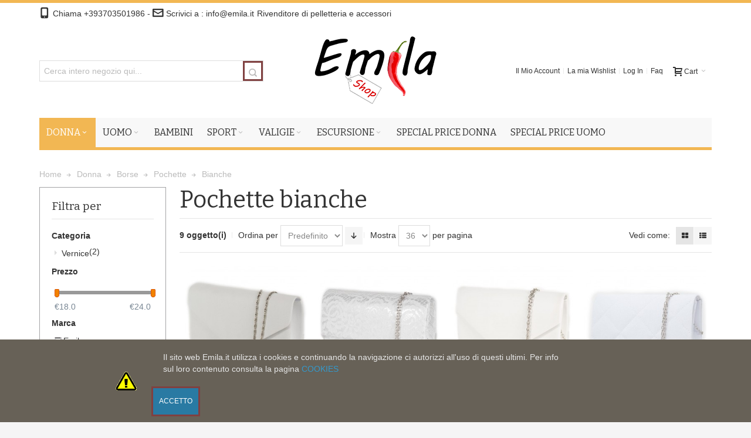

--- FILE ---
content_type: text/html; charset=UTF-8
request_url: https://www.emila.it/donna/borse/pochette/bianche.html
body_size: 18707
content:
<!DOCTYPE html>

<!--[if lt IE 7 ]> <html lang="it" id="top" class="no-js ie6"> <![endif]-->
<!--[if IE 7 ]>    <html lang="it" id="top" class="no-js ie7"> <![endif]-->
<!--[if IE 8 ]>    <html lang="it" id="top" class="no-js ie8"> <![endif]-->
<!--[if IE 9 ]>    <html lang="it" id="top" class="no-js ie9"> <![endif]-->
<!--[if (gt IE 9)|!(IE)]><!--> <html lang="it" id="top" class="no-js"> <!--<![endif]-->

<head>
<meta http-equiv="Content-Type" content="text/html; charset=utf-8" />
<title>Pochette bianche eleganti | Emila.it</title>
	<meta name="viewport" content="width=device-width, initial-scale=1" />
	<meta name="description" content="Pochette bianche eleganti cerimonia le trovi sul nostro shop online - Emila.it" />
<meta name="keywords" content="emila.it,emila,borse,made in italy,borse di marca,borse in pelle,vera pelle,cuoio,borse tendenza,borse a spalla,borse a mano, zaini e zainetti,cinture,portafogli" />
<meta name="robots" content="INDEX,FOLLOW" />
<link rel="icon" href="https://www.emila.it/media/favicon/default/logo-emila.jpg" type="image/x-icon" />
<link rel="shortcut icon" href="https://www.emila.it/media/favicon/default/logo-emila.jpg" type="image/x-icon" />

<link rel="canonical" href="https://www.emila.it/donna/borse/pochette/bianche.html" itemprop="url">

<!-- Google tag (gtag.js) -->
<script async src="https://www.googletagmanager.com/gtag/js?id=G-6FBV96K2KM"></script>
<script>
  window.dataLayer = window.dataLayer || [];
  function gtag(){dataLayer.push(arguments);}
  gtag('js', new Date());

  gtag('config', 'G-6FBV96K2KM');
</script>

<!-- Hotjar Tracking Code for https://www.emila.it/ -->

<!--[if lt IE 7]>
<script type="text/javascript">
//<![CDATA[
    var BLANK_URL = 'https://www.emila.it/js/blank.html';
    var BLANK_IMG = 'https://www.emila.it/js/spacer.gif';
//]]>
</script>
<![endif]-->

<link rel="stylesheet" type="text/css" href="https://www.emila.it/media/css_secure/d2a85ca47e4d54c9dff01b8c9c15ecb4.css" media="all" />
<link rel="stylesheet" type="text/css" href="https://www.emila.it/media/css_secure/f73d00d7e140569bcefe90fa5704da12.css" media="print" />
<script type="text/javascript" src="https://www.emila.it/media/js/2d6e6b2aba615760762dc749e1e10a2b.js"></script>
<link rel="canonical" href="https://www.emila.it/donna/borse/pochette/bianche.html" />
<!--[if IE]>
<link rel="stylesheet" type="text/css" href="https://www.emila.it/media/css_secure/d2e286a6d1e415b3c9e2fede6e1ee463.css" media="all" />
<![endif]-->
<!--[if lt IE 7]>
<script type="text/javascript" src="https://www.emila.it/media/js/21d9348b54a43d18478dce6af21efc42.js"></script>
<![endif]-->
<!--[if lte IE 7]>
<link rel="stylesheet" type="text/css" href="https://www.emila.it/media/css_secure/bcecb931bc97bec51c383f1c571a483e.css" media="all" />
<![endif]-->
<!--[if lte IE 8]>
<link rel="stylesheet" type="text/css" href="https://www.emila.it/media/css_secure/948e0d10e0b92c42525e18219204c708.css" media="all" />
<![endif]-->

<script type="text/javascript">
//<![CDATA[
Mage.Cookies.path     = '/';
Mage.Cookies.domain   = '.www.emila.it';
//]]>
</script>

<script type="text/javascript">
//<![CDATA[
optionalZipCountries = ["IE","PA","HK","MO"];
//]]>
</script>
<!-- Facebook Ads Extension for Magento -->
<!-- Facebook Pixel Code -->
<script>
!function(f,b,e,v,n,t,s){if(f.fbq)return;n=f.fbq=function(){n.callMethod?
n.callMethod.apply(n,arguments):n.queue.push(arguments)};if(!f._fbq)f._fbq=n;
n.push=n;n.loaded=!0;n.version='2.0';n.queue=[];t=b.createElement(e);t.async=!0;
t.src=v;s=b.getElementsByTagName(e)[0];s.parentNode.insertBefore(t,s)}(window,
document,'script','//connect.facebook.net/en_US/fbevents.js');
fbq('init', '146373762640468', {}, {agent: 'exmagento-1.9.4.3-2.6.2' });
fbq('track', 'PageView', {
  source: 'magento',
  version: "1.9.4.3",
  pluginVersion: "2.6.2"
});
</script>
<noscript><img height="1" width="1" style="display:none"
src="https://www.facebook.com/tr?id=146373762640468&ev=PageView&noscript=1&a=exmagento-1.9.4.3-2.6.2"
/></noscript>
<!-- End Facebook Pixel Code -->
<style type="text/css">
									.footer-container2
	{
		background-image: url(https://www.emila.it/media/wysiwyg/infortis/ultimo/_patterns/default/1.png);
	}
		</style><script type="text/javascript">//<![CDATA[
        var Translator = new Translate({"Please select an option.":"Selezionare una opzione.","This is a required field.":"Questo \u00e8 un campo obbligatorio.","Please enter a valid number in this field.":"Inserire un numero valido in questo campo.","Please use letters only (a-z or A-Z) in this field.":"Utilizzare solo lettere in questo campo (a-z o A-Z).","Please use only letters (a-z), numbers (0-9) or underscore(_) in this field, first character should be a letter.":"Utilizzare solo lettere (a-z), numeri (0-9) o underscore(_) in questo campo, la prima lettera deve essere una lettera.","Please enter a valid phone number. For example (123) 456-7890 or 123-456-7890.":"Inserisci un numero di telefono valido. Per esempio (123) 456-7890 o 123-456-7890.","Please enter a valid date.":"Inserire una data valida.","Please enter a valid email address. For example johndoe@domain.com.":"Inserire un indirizzo email valido. Per esempio johndoe@domain.com.","Please make sure your passwords match.":"Assicurati che le password corrispondano.","Please enter a valid URL. For example http:\/\/www.example.com or www.example.com":"Inserire un URL valido. Per esempio http:\/\/www.example.com o www.example.com","Please enter a valid social security number. For example 123-45-6789.":"Inserire un numero valido di previdenza sociale. Per esempio 123-45-6789.","Please enter a valid zip code. For example 90602 or 90602-1234.":"Inserire un codice zip valdio. Per esempio 90602 o 90602-1234.","Please enter a valid zip code.":"Inserire codice zip valido.","Please use this date format: dd\/mm\/yyyy. For example 17\/03\/2006 for the 17th of March, 2006.":"Utilizzare questo formato della data: dd\/mm\/yyyy. Per esempio 17\/03\/2006 per il 17 di Marzo, 2006.","Please enter a valid $ amount. For example $100.00.":"Inserire un importo valido di $. Per esempio $100.00.","Please select one of the above options.":"Selezionare una delle opzioni soprastanti.","Please select one of the options.":"Selezionare una delle opzioni.","Please select State\/Province.":"Selezionare Stato\/Provincia.","Please enter a number greater than 0 in this field.":"Insereire un numero maggiore di 0 in questo campo.","Please enter a valid credit card number.":"Inserire un numero di carta di credito valido.","Please wait, loading...":"Attendere prego, caricamento...","Complete":"Completo","Add Products":"Aggiungi prodotti","Please choose to register or to checkout as a guest":"Scegli di registrarti o di fare il checkout come ospite","Please specify shipping method.":"Specificare il metodo di spedizione.","Please specify payment method.":"Specificare il metodo di pagamento.","Add to Cart":"Aggiungi al carrello","In Stock":"Disponibile","Out of Stock":"Non disponibile"});
        //]]></script><!-- Google Analytics -->
<script>
(function(i,s,o,g,r,a,m){i['GoogleAnalyticsObject']=r;i[r]=i[r]||function(){
(i[r].q=i[r].q||[]).push(arguments)},i[r].l=1*new Date();a=s.createElement(o),
m=s.getElementsByTagName(o)[0];a.async=1;a.src=g;m.parentNode.insertBefore(a,m)
})(window,document,'script','//www.google-analytics.com/analytics.js','ga');

ga('create', 'UA-107496943-1', 'auto');
ga('send', 'pageview');

</script>
<!-- End Google Analytics -->
	<link href='//fonts.googleapis.com/css?family=Bitter&amp;subset=latin' rel='stylesheet' type='text/css' />
</head>
<body class=" catalog-category-view responsive categorypath-donna-borse-pochette-bianche-html category-bianche  page-layout-2columns-left">
    <div class="global-site-notice amgdpr-cookie" id="amgdpr-cookie-block">
        <div class="notice-inner amgdpr-notice-inner">
            <div class="notice-text amgdpr-notice-text"><p style="margin: 0px 20px;">Il sito web Emila.it utilizza i cookies e continuando la navigazione ci autorizzi all'uso di questi ultimi. Per info sul loro contenuto consulta la pagina <a href="https://www.emila.it/enable-cookies" title="Cookie notice">COOKIES</a></p></div>
            <div class="actions amgdpr-actions">
                                    <button class="button amgdpr-button" onclick="window.amCookieCheck(true)"><span><span>Accetto</span></span></button>
                            </div>
        </div>
    </div>
    <script type="text/javascript">
        /* <![CDATA[ */
        window.amCookieCheck =
            function(answer) {
                var value = 'disallow';
                if (answer) {
                    value = 'allow';
                }
                Mage.Cookies.set('amgdpr_allow_cookies', value, new Date(new Date().getTime() + 31536000 * 1000));
                if (Mage.Cookies.get('amgdpr_allow_cookies')) {
                    window.location.reload();
                } else {
                    window.location.href = 'https://www.emila.it/cms/index/noCookies/';
                }
            }
        $('amgdpr-cookie-block').show();
        /* ]]> */
    </script>

     <style>
                      .global-site-notice.amgdpr-cookie {
                                                       background-color: #676157;
                                      color: #E6E6E6;
                              }
                      .global-site-notice.amgdpr-cookie a{
                 color: #3399CC;
             }
                      .button.amgdpr-button {
                                      background-color: #297AA3;
                                      color: #FFFFFF;
                             }
                      .button.amgdpr-button:hover {
                 background-color: #297AA3;
                 opacity: 0.9;
             }
              </style>
<div id="root-wrapper">
<div class="wrapper">
        <noscript>
        <div class="global-site-notice noscript">
            <div class="notice-inner">
                <p>
                    <strong>JavaScript seems to be disabled in your browser.</strong><br />
                    You must have JavaScript enabled in your browser to utilize the functionality of this website.                </p>
            </div>
        </div>
    </noscript>
    <div class="page">
        <div id="header-container" class="header-container header-mobile" style="display:none;">
<div class="header-container2">
<div class="header-container3">

        <!-- Part of the header displayed only in mobile mode -->
    <div class="header-m-container">

        <div class="header-m-top-container">
            <div class="header-m-top header container clearer">
                <div class="inner-container">

                    
                                        
                </div> <!-- end: inner-container -->
            </div> <!-- end: header-m-top -->
        </div> <!-- end: header-m-top-container -->

        <div class="header-m-primary-container">
            <div class="header-m-primary header container">
                <div class="inner-container">

                    
                    <!-- Mobile logo -->
                    <div class="logo-wrapper--mobile">
                        <a class="logo logo--mobile" href="https://www.emila.it/" title="Emila shop online di pelletteria e accessori moda Emila.it">
                            <img src="https://www.emila.it/skin/frontend/ultimo/emilanew/images/mobile-logo-emilam.png" alt="Emila shop online di pelletteria e accessori moda Emila.it" />
                        </a>
                    </div>
                    <div class="clearer after-mobile-logo"></div>

                    <!-- Skip links -->
                    <div class="skip-links-wrapper skip-links--4">

                                                    <a href="#header-nav" class="skip-link skip-nav">
                                <span class="icon ic ic-menu"></span>
                                <span class="label">Menu</span>
                            </a>
                        
                                                    <a href="#header-search" class="skip-link skip-search">
                                <span class="icon ic ic-search"></span>
                                <span class="label">Ricerca</span>
                            </a>
                        
                                                    <a href="#header-account" class="skip-link skip-account">
                                <span class="icon ic ic-user"></span>
                                <span class="label">Il Mio Account</span>
                            </a>
                        
                        
                        
                                                                            <div id="mini-cart-marker-mobile"></div>
                            <div id="mini-cart" class="mini-cart dropdown is-empty">

    <a href="#header-cart" class="mini-cart-heading dropdown-heading cover skip-link skip-cart">
        <span>
        
            <span class="icon ic ic-cart"></span>
                        <span class="label">Cart</span>
                        <span class="caret"></span>

        </span>
    </a> <!-- end: heading -->
    
                <div id="header-cart" class="mini-cart-content dropdown-content left-hand block block block-cart skip-content skip-content--style">
            <div class="block-content-inner">

                                <div class="empty">Non hai articoli nel carrello</div>

            </div> <!-- end: inner block -->
        </div> <!-- end: dropdown-content -->
    
</div>
                        
                                                    <div id="header-nav" class="skip-content skip-content--style">
                                <div id="nav-marker-mobile"></div>
                            </div>

                                                    <div id="search-marker-mobile"></div>
                            <div id="header-search" class="skip-content skip-content--style">
    <div class="search-wrapper">
        <form id="search_mini_form" action="https://www.emila.it/catalogsearch/result/" method="get">
    <div class="form-search">
        <label for="search">Search:</label>
        <input id="search" type="text" name="q" value="" class="input-text" maxlength="128" />
        <button type="submit" title="Ricerca" class="button"><span><span>Ricerca</span></span></button>
        <div id="search_autocomplete" class="search-autocomplete"></div>
        <script type="text/javascript">
        //<![CDATA[
            var searchForm = new Varien.searchForm('search_mini_form', 'search', 'Cerca intero negozio qui...');
            searchForm.initAutocomplete('https://www.emila.it/catalogsearch/ajax/suggest/', 'search_autocomplete');
        //]]>
        </script>
    </div>
</form>
    </div>
</div>
                        
                                                    <div id="account-links-marker-mobile"></div>
                                <div id="header-account" class="account-links top-links links-wrapper-separators-left skip-content skip-content--style">
        <ul class="links">
                        <li class="first" ><a href="https://www.emila.it/customer/account/" title="Il Mio Account" >Il Mio Account</a></li>
                                <li ><a href="https://www.emila.it/wishlist/" title="La mia Wishlist" >La mia Wishlist</a></li>
                                <li ><a href="https://www.emila.it/customer/account/login/referer/aHR0cHM6Ly93d3cuZW1pbGEuaXQvZG9ubmEvYm9yc2UvcG9jaGV0dGUvYmlhbmNoZS5odG1sP19fX1NJRD1V/" title="Log In" >Log In</a></li>
                                <li class=" last" ><a href="https://www.emila.it/faq/" title="Faq" >Faq</a></li>
            </ul>
    </div>
                        
                        
                            <div class="skip-links-clearer clearer"></div>

                    </div> <!-- end: skip-links-wrapper -->

                </div> <!-- end: inner-container -->
            </div> <!-- end: header-m-primary -->
        </div> <!-- end: header-m-primary-container -->

    </div> <!-- end: header-m-container -->
    
    <!-- Part of the header displayed only in regular mode -->
    <div class="header-top-container">
        <div class="header-top header container clearer">
            <div class="inner-container">

                                
                <div class="left-column">

                    
                    
                                            <div class="item item-left block_header_top_left"><div class="hide-below-768" title="Contatto telefonico www.emila.it"><span class="ic ic-lg ic-mobile"></span> Chiama +393703501986 - <span class="ic ic-lg ic-letter"></span> Scrivici a : info@emila.it<span style="text-decoration: underline;"><strong><span style="color: #ff0000; text-decoration: underline;"><br /></span></strong></span></div>
<div class="hide-below-768" title="Contatto telefonico www.emila.it"></div></div>
                                                            <div class="item item-left hide-below-960">
                        <p class="welcome-msg">Rivenditore di pelletteria e accessori  </p>
                    </div>

                </div> <!-- end: left column -->

                <div class="right-column">

                    
                                        
                    
                    
                    
                </div> <!-- end: right column -->

            </div> <!-- end: inner-container -->
        </div> <!-- end: header-top -->
    </div> <!-- end: header-top-container -->

    <div class="header-primary-container">
        <div class="header-primary header container">
            <div class="inner-container">

                
                                <div class="hp-blocks-holder">

                                            <!-- Left column -->
                        <div class="hp-block left-column grid12-4">
                                                                                                                            <div class="item"><div id="search-marker-regular"></div></div>
                                                                                    </div> <!-- end: left column -->
                    
                                            <!-- Central column -->
                        <div class="hp-block central-column grid12-4">
                                                                                                                            <div class="item"><div class="logo-wrapper logo-wrapper--regular">
			<a class="logo logo--regular" href="https://www.emila.it/" title="Emila shop online di pelletteria e accessori moda Emila.it"><strong>Emila shop online di pelletteria e accessori moda Emila.it</strong><img src="https://www.emila.it/skin/frontend/ultimo/emilanew/images/logo-emilam.png" alt="Emila shop online di pelletteria e accessori moda Emila.it" /></a>
	</div>
</div>
                                                                                    </div> <!-- end: central column -->
                    
                                            <!-- Right column -->
                        <div class="hp-block right-column grid12-4">
                                                                                                                            <div class="item"><div id="user-menu-wrapper-regular">
    <div id="user-menu" class="user-menu">

        
        
                    <div id="mini-cart-marker-regular"></div>        
        
                
        
                    <div id="mini-compare-marker-regular"></div>        
        
                
        
                    <div id="account-links-marker-regular"></div>        
        
        
    </div> <!-- end: user-menu -->
</div>
</div>
                                                                                    </div> <!-- end: right column -->
                                        
                </div> <!-- end: hp-blocks-holder -->

            </div> <!-- end: inner-container -->
        </div> <!-- end: header-primary -->
    </div> <!-- end: header-primary-container -->

            
    <div class="nav-container skip-content sticky-container">
        <div class="nav container clearer">
            <div class="inner-container"><div class="navi-wrapper">

        <ul class="nav-holders-wrapper">
        <li id="nav-holder1" class="nav-item level0 level-top nav-holder"></li>
        <li id="nav-holder2" class="nav-item level0 level-top nav-holder"></li>
        <li id="nav-holder3" class="nav-item level0 level-top nav-holder"></li>
    </ul>

            
        <div class="mobnav-trigger menu-trigger">
            <div class="menu-trigger-inner">
                <span class="trigger-icon"><span class="line"></span><span class="line"></span><span class="line"></span></span>
                <span class="label">Menu</span>
            </div>
        </div>

    
        
            
        <div id="nav-marker-regular"></div>
    <nav id="mainmenu" class="navi nav-regular opt-fx-fade-inout opt-sb0 opt-sob opt-hide480 with-bullets">
        <ul>

                        
            
                        
                                        <li class="nav-item level0 nav-1 active level-top first nav-item--parent mega nav-item--only-subcategories parent"><a href="https://www.emila.it/donna.html" class="level-top"><span>Donna</span><span class="caret"></span></a><span class="opener"></span><div class="nav-panel--dropdown nav-panel" style="width:100%;"><div class="nav-panel-inner"><div class="nav-block--center grid12-12"><ul class="level0 nav-submenu nav-submenu--mega dd-itemgrid dd-itemgrid-4col"><li class="nav-item level1 nav-1-1 first nav-item--only-subcategories parent"><a href="https://www.emila.it/donna/accessori.html"><span>Accessori</span><span class="caret"></span></a><span class="opener"></span><ul class="level1 nav-submenu nav-panel"><li class="nav-item level2 nav-1-1-1 first classic"><a href="https://www.emila.it/donna/accessori/cerimonia.html"><span>Accessori cerimonia</span></a></li><li class="nav-item level2 nav-1-1-2 classic"><a href="https://www.emila.it/donna/accessori/cinture.html"><span>Cinture</span></a></li><li class="nav-item level2 nav-1-1-3 classic"><a href="https://www.emila.it/donna/accessori/cappelli.html"><span>Cappelli</span></a></li><li class="nav-item level2 nav-1-1-4 classic"><a href="https://www.emila.it/donna/accessori/coprispalle.html"><span>Coprispalle</span></a></li><li class="nav-item level2 nav-1-1-5 classic"><a href="https://www.emila.it/donna/accessori/foulard.html"><span>Foulard</span></a></li><li class="nav-item level2 nav-1-1-6 classic"><a href="https://www.emila.it/donna/accessori/guanti.html"><span>Guanti</span></a></li><li class="nav-item level2 nav-1-1-7 classic"><a href="https://www.emila.it/donna/accessori/occhiali.html"><span>Occhiali</span></a></li><li class="nav-item level2 nav-1-1-8 classic"><a href="https://www.emila.it/donna/accessori/portafogli.html"><span>Portafogli</span></a></li><li class="nav-item level2 nav-1-1-9 classic"><a href="https://www.emila.it/donna/accessori/sciarpe.html"><span>Sciarpe</span></a></li><li class="nav-item level2 nav-1-1-10 classic"><a href="https://www.emila.it/donna/accessori/spiaggia.html"><span>Spiaggia</span></a></li><li class="nav-item level2 nav-1-1-11 last classic"><a href="https://www.emila.it/donna/accessori/tracolle.html"><span>Tracolle per borse</span></a></li></ul></li><li class="nav-item level1 nav-1-2 active nav-item--only-subcategories parent"><a href="https://www.emila.it/donna/borse.html"><span>Borse</span><span class="caret"></span></a><span class="opener"></span><ul class="level1 nav-submenu nav-panel"><li class="nav-item level2 nav-1-2-12 first classic"><a href="https://www.emila.it/donna/borse/con-borchie.html"><span>Borchie</span></a></li><li class="nav-item level2 nav-1-2-13 classic"><a href="https://www.emila.it/donna/borse/clutch.html"><span>Clutch</span></a></li><li class="nav-item level2 nav-1-2-14 classic"><a href="https://www.emila.it/donna/borse/da-lavoro.html"><span>Da lavoro</span></a></li><li class="nav-item level2 nav-1-2-15 classic"><a href="https://www.emila.it/donna/borse/marsupi.html"><span>Marsupi</span></a></li><li class="nav-item level2 nav-1-2-16 active classic"><a href="https://www.emila.it/donna/borse/pochette.html"><span>Pochette</span></a></li><li class="nav-item level2 nav-1-2-17 classic"><a href="https://www.emila.it/donna/borse/shopping.html"><span>Shopping</span></a></li><li class="nav-item level2 nav-1-2-18 classic"><a href="https://www.emila.it/donna/borse/tessuto.html"><span>Tessuto</span></a></li><li class="nav-item level2 nav-1-2-19 classic"><a href="https://www.emila.it/donna/borse/a-tracolla.html"><span>Tracolla</span></a></li><li class="nav-item level2 nav-1-2-20 classic"><a href="https://www.emila.it/donna/borse/trapuntate.html"><span>Trapuntate</span></a></li><li class="nav-item level2 nav-1-2-21 classic"><a href="https://www.emila.it/donna/borse/viaggio.html"><span>Viaggio</span></a></li><li class="nav-item level2 nav-1-2-22 last classic"><a href="https://www.emila.it/donna/borse/zaini.html"><span>Zaini</span></a></li></ul></li><li class="nav-item level1 nav-1-3 nav-item--only-subcategories parent"><a href="https://www.emila.it/donna/abbigliamento.html"><span>Abbigliamento</span><span class="caret"></span></a><span class="opener"></span><ul class="level1 nav-submenu nav-panel"><li class="nav-item level2 nav-1-3-23 first classic"><a href="https://www.emila.it/donna/abbigliamento/giacche.html"><span>Giacche</span></a></li><li class="nav-item level2 nav-1-3-24 classic"><a href="https://www.emila.it/donna/abbigliamento/pantaloni-donna.html"><span>Pantaloni</span></a></li><li class="nav-item level2 nav-1-3-25 last classic"><a href="https://www.emila.it/donna/abbigliamento/gonne.html"><span>Gonne</span></a></li></ul></li><li class="nav-item level1 nav-1-4 last"><a href="https://www.emila.it/donna/scarpe.html"><span>Scarpe</span></a></li></ul></div></div></div></li><li class="nav-item level0 nav-2 level-top nav-item--parent mega nav-item--only-subcategories parent"><a href="https://www.emila.it/uomo.html" class="level-top"><span>Uomo</span><span class="caret"></span></a><span class="opener"></span><div class="nav-panel--dropdown nav-panel" style="width:100%;"><div class="nav-panel-inner"><div class="nav-block--center grid12-12"><ul class="level0 nav-submenu nav-submenu--mega dd-itemgrid dd-itemgrid-4col"><li class="nav-item level1 nav-2-1 first nav-item--only-subcategories parent"><a href="https://www.emila.it/uomo/accessori.html"><span>Accessori</span><span class="caret"></span></a><span class="opener"></span><ul class="level1 nav-submenu nav-panel"><li class="nav-item level2 nav-2-1-1 first classic"><a href="https://www.emila.it/uomo/accessori/cappelli.html"><span>Cappelli</span></a></li><li class="nav-item level2 nav-2-1-2 classic"><a href="https://www.emila.it/uomo/accessori/cravatte.html"><span>Cravatte</span></a></li><li class="nav-item level2 nav-2-1-3 classic"><a href="https://www.emila.it/uomo/accessori/guanti.html"><span>Guanti</span></a></li><li class="nav-item level2 nav-2-1-4 classic"><a href="https://www.emila.it/uomo/accessori/occhiali.html"><span>Occhiali</span></a></li><li class="nav-item level2 nav-2-1-5 last classic"><a href="https://www.emila.it/uomo/accessori/sciarpe.html"><span>Sciarpe</span></a></li></ul></li><li class="nav-item level1 nav-2-2 nav-item--only-subcategories parent"><a href="https://www.emila.it/uomo/pelletteria.html"><span>Pelletteria</span><span class="caret"></span></a><span class="opener"></span><ul class="level1 nav-submenu nav-panel"><li class="nav-item level2 nav-2-2-6 first classic"><a href="https://www.emila.it/uomo/pelletteria/borse.html"><span>Borse</span></a></li><li class="nav-item level2 nav-2-2-7 classic"><a href="https://www.emila.it/uomo/pelletteria/borselli.html"><span>Borselli</span></a></li><li class="nav-item level2 nav-2-2-8 classic"><a href="https://www.emila.it/uomo/pelletteria/cinture.html"><span>Cinture</span></a></li><li class="nav-item level2 nav-2-2-9 last classic"><a href="https://www.emila.it/uomo/pelletteria/portafogli.html"><span>Portafogli</span></a></li></ul></li><li class="nav-item level1 nav-2-3 nav-item--only-subcategories parent"><a href="https://www.emila.it/uomo/zaini.html"><span>Zaini</span><span class="caret"></span></a><span class="opener"></span><ul class="level1 nav-submenu nav-panel"><li class="nav-item level2 nav-2-3-10 first classic"><a href="https://www.emila.it/uomo/zaini/tela.html"><span>in tela</span></a></li><li class="nav-item level2 nav-2-3-11 classic"><a href="https://www.emila.it/uomo/zaini/sacche.html"><span>Sacche</span></a></li><li class="nav-item level2 nav-2-3-12 classic"><a href="https://www.emila.it/uomo/zaini/viaggio.html"><span>Viaggio</span></a></li><li class="nav-item level2 nav-2-3-13 last classic"><a href="https://www.emila.it/uomo/zaini/vintage.html"><span>Vintage</span></a></li></ul></li><li class="nav-item level1 nav-2-4 last nav-item--only-subcategories parent"><a href="https://www.emila.it/uomo/scarpe.html"><span>Scarpe</span><span class="caret"></span></a><span class="opener"></span><ul class="level1 nav-submenu nav-panel"><li class="nav-item level2 nav-2-4-14 first classic"><a href="https://www.emila.it/uomo/scarpe/eleganti.html"><span>Eleganti</span></a></li><li class="nav-item level2 nav-2-4-15 classic"><a href="https://www.emila.it/uomo/scarpe/estive.html"><span>Estive</span></a></li><li class="nav-item level2 nav-2-4-16 classic"><a href="https://www.emila.it/uomo/scarpe/invernali.html"><span>Invernali</span></a></li><li class="nav-item level2 nav-2-4-17 last classic"><a href="https://www.emila.it/uomo/scarpe/sportive.html"><span>Sportive</span></a></li></ul></li></ul></div></div></div></li><li class="nav-item level0 nav-3 level-top classic"><a href="https://www.emila.it/bambini.html" class="level-top"><span>Bambini</span></a></li><li class="nav-item level0 nav-4 level-top nav-item--parent classic nav-item--only-subcategories parent"><a href="https://www.emila.it/sport.html" class="level-top"><span>Sport</span><span class="caret"></span></a><span class="opener"></span><ul class="level0 nav-submenu nav-panel--dropdown nav-panel"><li class="nav-item level1 nav-4-1 first classic"><a href="https://www.emila.it/sport/accessori.html"><span>Accessori</span></a></li><li class="nav-item level1 nav-4-2 last classic"><a href="https://www.emila.it/sport/zaini.html"><span>Zaini</span></a></li></ul></li><li class="nav-item level0 nav-5 level-top nav-item--parent classic nav-item--only-subcategories parent"><a href="https://www.emila.it/valigie.html" class="level-top"><span>Valigie</span><span class="caret"></span></a><span class="opener"></span><ul class="level0 nav-submenu nav-panel--dropdown nav-panel"><li class="nav-item level1 nav-5-1 first last classic"><a href="https://www.emila.it/valigie/borse-pc.html"><span>Borse PC</span></a></li></ul></li><li class="nav-item level0 nav-6 level-top nav-item--parent classic nav-item--only-subcategories parent"><a href="https://www.emila.it/attrezzatura-escursione.html" class="level-top"><span>Escursione</span><span class="caret"></span></a><span class="opener"></span><ul class="level0 nav-submenu nav-panel--dropdown nav-panel"><li class="nav-item level1 nav-6-1 first last classic"><a href="https://www.emila.it/attrezzatura-escursione/zaini.html"><span>Zaini</span></a></li></ul></li><li class="nav-item level0 nav-7 level-top classic"><a href="https://www.emila.it/special-price.html" class="level-top"><span>Special price donna</span></a></li><li class="nav-item level0 nav-8 level-top last classic"><a href="https://www.emila.it/special-price-uomo.html" class="level-top"><span>Special price uomo</span></a></li>                    
                                    
                                                                
        </ul>
    </nav>

    <div class="nav-border-bottom"></div>

</div> <!-- end: navi-wrapper -->
<script type="text/javascript">
//<![CDATA[

    var topMenuContainer = jQuery('#mainmenu');
    var topMenuSettings = {
        mobileMenuThreshold: 768        , isVerticalLayout: false        
        , mode: 0                , initVerticalMenuCollapsed: true        , outermostContainer: jQuery('.hp-blocks-holder')        , fullWidthDdContainer: jQuery('.hp-blocks-holder')    };
    var theTopMenu = topMenuContainer.ultramegamenu(topMenuSettings).data("infortis-ultramegamenu");
    theTopMenu.enableDropdowns();

        
        jQuery(function($) {

            var itemsList = topMenuContainer.children('ul');

            // Non-clickable links
            itemsList.on('click', '.no-click', function(e) {
                e.preventDefault();
            });

        }); //end: on document ready

        jQuery(window).on("load", function() {

            var menubar = topMenuContainer;
            var isTouchDevice = ('ontouchstart' in window) || (navigator.msMaxTouchPoints > 0);
            if (isTouchDevice)
            {
                menubar.on('click', 'a', function(e) {

                    var link = jQuery(this);
                    if (!menubar.hasClass('nav-mobile') && link.parent().hasClass('nav-item--parent'))
                    {
                        if (!link.hasClass('ready'))
                        {
                            e.preventDefault();
                            menubar.find('.ready').removeClass('ready');
                            link.parents('li').children('a').addClass('ready');
                        }
                    }

                }); //end: on click
            } //end: if isTouchDevice

        }); //end: on load

    
//]]>
</script>
</div>
        </div>
    </div>    
</div> <!-- end: header-container3 -->
</div> <!-- end: header-container2 -->
</div> <!-- end: header-container -->
<script type="text/javascript">
//<![CDATA[

    var theHeaderContainer = jQuery('#header-container');

        
        var smartHeaderSettings = {
            cartBlockSelector: '#mini-cart'
            , dropdownBlockClass: 'dropdown'
        };
        theHeaderContainer.smartheader(smartHeaderSettings);

    
    jQuery(function($) {

        
            //Skip Links
            var skipContents = $('.skip-content');
            var skipLinks = $('.skip-link');
            skipLinks.on('click', function (e) {
                e.preventDefault();

                var self = $(this);
                var target = self.attr('href');

                //Get target element
                var elem = $(target);

                //Check if stub is open
                var isSkipContentOpen = elem.hasClass('skip-active') ? 1 : 0;

                //Hide all stubs
                skipLinks.removeClass('skip-active');
                skipContents.removeClass('skip-active');

                //Toggle stubs
                if (isSkipContentOpen) {
                    self.removeClass('skip-active');
                } else {
                    self.addClass('skip-active');
                    elem.addClass('skip-active');
                }
            });

        
        
            var stickyHeaderSettings = {
                stickyThreshold: 768                , cartBlockSelector: '#mini-cart'
            };
            theHeaderContainer.stickyheader(stickyHeaderSettings);

        
    }); //end: on document ready

//]]>
</script>
<script type="text/javascript">
//<![CDATA[

    //Expose the header container
    var jsHeaderContainerObject = document.getElementById("header-container");
    if (jsHeaderContainerObject.style.display == 'none')
    {
        jsHeaderContainerObject.style.display = "block";
        jsHeaderContainerObject.classList.add("js-shown"); ///
    }

//]]>
</script>
        <div class="main-container col2-left-layout">
            <div class="main-top-container"></div>
            <div class="main container">
                <div class="inner-container">
                    <div class="breadcrumbs">
    <ul itemscope itemtype="https://schema.org/BreadcrumbList">
                            <li class="home" itemprop="itemListelement" itemscope itemtype="https://schema.org/ListItem">
                            <a href="https://www.emila.it/" title="Vai alla Home Page" itemprop="item"><span itemprop="name">Home</span></a>
                                            <span class="sep"></span>
                 
                <meta itemprop="position" content="1">
                </li>
                            <li class="category10" itemprop="itemListelement" itemscope itemtype="https://schema.org/ListItem">
                            <a href="https://www.emila.it/donna.html" title="" itemprop="item"><span itemprop="name">Donna</span></a>
                                            <span class="sep"></span>
                 
                <meta itemprop="position" content="2">
                </li>
                            <li class="category54" itemprop="itemListelement" itemscope itemtype="https://schema.org/ListItem">
                            <a href="https://www.emila.it/donna/borse.html" title="" itemprop="item"><span itemprop="name">Borse</span></a>
                                            <span class="sep"></span>
                 
                <meta itemprop="position" content="3">
                </li>
                            <li class="category56" itemprop="itemListelement" itemscope itemtype="https://schema.org/ListItem">
                            <a href="https://www.emila.it/donna/borse/pochette.html" title="" itemprop="item"><span itemprop="name">Pochette</span></a>
                                            <span class="sep"></span>
                 
                <meta itemprop="position" content="4">
                </li>
                            <li class="category230" itemprop="itemListelement" itemscope itemtype="https://schema.org/ListItem">
                            <a href="https://www.emila.it/donna/borse/pochette/bianche.html" title="" itemprop="item"><span class="last-crumb" aria-current="page" itemprop="name">Bianche</span></a>
                         
                <meta itemprop="position" content="5">
                </li>
                    </ul>
</div>
                    <div class="preface"></div>
                    <div id="page-columns" class="columns">
                        <div class="column-main">
                                                        <div style="display:none" class="amshopby-filters-top"><div style="display:none" class="amshopby-overlay"></div></div>
<div class="amshopby-wrapper amshopby-filters-wrapper">
                
</div>
<div style="clear:both"></div>
        <div class="page-title category-title">
                                    <h1>Pochette bianche</h1>
                    </div>


    




<div class="category-products">
            <div class="toolbar">

		<div class="sorter">
	
		<p class="amount">
							<strong>9 oggetto(i)</strong>
					</p>
		
		<div class="sort-by">
			<label>Ordina per</label>
			<select onchange="setLocation(this.value)">
							<option value="https://www.emila.it/donna/borse/pochette/bianche.html?dir=asc&amp;order=position" selected="selected">
					Predefinito				</option>
							<option value="https://www.emila.it/donna/borse/pochette/bianche.html?dir=asc&amp;order=name">
					Nome				</option>
							<option value="https://www.emila.it/donna/borse/pochette/bianche.html?dir=asc&amp;order=price">
					Prezzo				</option>
						</select>
							<a class="category-asc ic ic-arrow-down" href="https://www.emila.it/donna/borse/pochette/bianche.html?dir=desc&amp;order=position" title="Imposta ordine discendente"></a>
					</div>
		
		<div class="limiter">
			<label>Mostra</label>
			<select onchange="setLocation(this.value)">
							<option value="https://www.emila.it/donna/borse/pochette/bianche.html?limit=12">
					12				</option>
							<option value="https://www.emila.it/donna/borse/pochette/bianche.html?limit=24">
					24				</option>
							<option value="https://www.emila.it/donna/borse/pochette/bianche.html?limit=36" selected="selected">
					36				</option>
						</select><span class="per-page"> per pagina</span>
		</div>
		
				<p class="view-mode">
										<label>Vedi come:</label>
								<span title="Griglia" class="grid ic ic-grid"></span><a href="https://www.emila.it/donna/borse/pochette/bianche.html?mode=list" title="Elenco" class="list ic ic-list"></a>					</p>
				
	</div> <!-- end: sorter -->
		
			
</div>
    
    
        
    <ul class=" itemgrid products-grid category-products-grid centered hover-effect equal-height ">
                    <li class="item">
            
                <div class="product-item-img product-image-wrapper" style="max-width:295px;">
                
                    <a href="https://www.emila.it/pochette-bianca-cerimonia-scamosciata-elegante-donna-ema112.html" title="Pochette bianca cerimonia scamosciata elegante donna" class="product-image">
                        <img id="product-collection-image-1735"
                            src="https://www.emila.it/media/catalog/product/cache/1/small_image/295x295/9df78eab33525d08d6e5fb8d27136e95/e/m/ema112-bianco-2.jpg"
                            alt="Pochette bianca cerimonia scamosciata elegante donna" />

                                                    <img class="alt-img" src="https://www.emila.it/media/catalog/product/cache/1/small_image/295x295/9df78eab33525d08d6e5fb8d27136e95/e/m/ema112-bianco-1.jpg" alt="Pochette bianca cerimonia scamosciata elegante donna" />   
                        
                                            </a>
                
                    <ul class="add-to-links clearer addto-links-icons addto-onimage onhover">
			<li><a class="link-wishlist" 
				href="https://www.emila.it/wishlist/index/add/product/1735/form_key/Qa8Twnhie5416aNA/" 
				title="Aggiungi alla Wishlist">
					<span class="2 icon ib ic ic-heart"></span>
			</a></li>
			<li><a class="link-compare"
				href="https://www.emila.it/catalog/product_compare/add/product/1735/uenc/aHR0cHM6Ly93d3cuZW1pbGEuaXQvZG9ubmEvYm9yc2UvcG9jaGV0dGUvYmlhbmNoZS5odG1s/form_key/Qa8Twnhie5416aNA/" 
				title="Confronta">
					<span class="2 icon ib ic ic-compare"></span>
			</a></li></ul>                
                </div> <!-- end: product-item-img -->

                                    <h2 class="product-name"><a href="https://www.emila.it/pochette-bianca-cerimonia-scamosciata-elegante-donna-ema112.html" title="Pochette bianca cerimonia scamosciata elegante donna">Pochette bianca cerimonia scamosciata elegante donna</a></h2>
                
                                
                                
                                    

                        
    <div class="price-box">
                                                                <span class="regular-price" id="product-price-1735">
                                            <span class="price">19,99 €</span>                                    </span>
                        
        </div>

                
                
                <div class="actions clearer">

                    
                                                    <p class="availability out-of-stock"><span>Non disponibile</span></p>
                        
                                        
                                    </div> <!-- end: actions -->
            </li>
                    <li class="item">
            
                <div class="product-item-img product-image-wrapper" style="max-width:295px;">
                
                    <a href="https://www.emila.it/pochette-bianca-pizzo-elegante-donna-ema208.html" title="Pochette bianca pizzo elegante donna" class="product-image">
                        <img id="product-collection-image-2562"
                            src="https://www.emila.it/media/catalog/product/cache/1/small_image/295x295/9df78eab33525d08d6e5fb8d27136e95/e/m/ema208-bianco-1.jpg"
                            alt="Pochette bianca pizzo elegante donna" />

                                                    <img class="alt-img" src="https://www.emila.it/media/catalog/product/cache/1/small_image/295x295/9df78eab33525d08d6e5fb8d27136e95/e/m/ema208-bianco-2.jpg" alt="Pochette bianca pizzo elegante donna" />   
                        
                                            </a>
                
                    <ul class="add-to-links clearer addto-links-icons addto-onimage onhover">
			<li><a class="link-wishlist" 
				href="https://www.emila.it/wishlist/index/add/product/2562/form_key/Qa8Twnhie5416aNA/" 
				title="Aggiungi alla Wishlist">
					<span class="2 icon ib ic ic-heart"></span>
			</a></li>
			<li><a class="link-compare"
				href="https://www.emila.it/catalog/product_compare/add/product/2562/uenc/aHR0cHM6Ly93d3cuZW1pbGEuaXQvZG9ubmEvYm9yc2UvcG9jaGV0dGUvYmlhbmNoZS5odG1s/form_key/Qa8Twnhie5416aNA/" 
				title="Confronta">
					<span class="2 icon ib ic ic-compare"></span>
			</a></li></ul>                
                </div> <!-- end: product-item-img -->

                                    <h2 class="product-name"><a href="https://www.emila.it/pochette-bianca-pizzo-elegante-donna-ema208.html" title="Pochette bianca pizzo elegante donna">Pochette bianca pizzo elegante donna</a></h2>
                
                                
                                
                                    

                        
    <div class="price-box">
                                                                <span class="regular-price" id="product-price-2562">
                                            <span class="price">22,99 €</span>                                    </span>
                        
        </div>

                
                
                <div class="actions clearer">

                    
                                                    <button type="button" title="Aggiungi al carrello" class="button btn-cart" onclick="setLocation('https://www.emila.it/checkout/cart/add/uenc/aHR0cHM6Ly93d3cuZW1pbGEuaXQvZG9ubmEvYm9yc2UvcG9jaGV0dGUvYmlhbmNoZS5odG1s/product/2562/form_key/Qa8Twnhie5416aNA/')"><span><span>Aggiungi al carrello</span></span></button>
                        
                                        
                                    </div> <!-- end: actions -->
            </li>
                    <li class="item">
            
                <div class="product-item-img product-image-wrapper" style="max-width:295px;">
                
                    <a href="https://www.emila.it/pochette-bianca-a-busta-ecopelle-ema180a.html" title="Pochette bianca a busta ecopelle" class="product-image">
                        <img id="product-collection-image-3217"
                            src="https://www.emila.it/media/catalog/product/cache/1/small_image/295x295/9df78eab33525d08d6e5fb8d27136e95/e/m/ema180a-bianco-2.jpg"
                            alt="Pochette bianca a busta ecopelle" />

                                                    <img class="alt-img" src="https://www.emila.it/media/catalog/product/cache/1/small_image/295x295/9df78eab33525d08d6e5fb8d27136e95/e/m/ema180a-bianco-1.jpg" alt="Pochette bianca a busta ecopelle" />   
                        
                                            </a>
                
                    <ul class="add-to-links clearer addto-links-icons addto-onimage onhover">
			<li><a class="link-wishlist" 
				href="https://www.emila.it/wishlist/index/add/product/3217/form_key/Qa8Twnhie5416aNA/" 
				title="Aggiungi alla Wishlist">
					<span class="2 icon ib ic ic-heart"></span>
			</a></li>
			<li><a class="link-compare"
				href="https://www.emila.it/catalog/product_compare/add/product/3217/uenc/aHR0cHM6Ly93d3cuZW1pbGEuaXQvZG9ubmEvYm9yc2UvcG9jaGV0dGUvYmlhbmNoZS5odG1s/form_key/Qa8Twnhie5416aNA/" 
				title="Confronta">
					<span class="2 icon ib ic ic-compare"></span>
			</a></li></ul>                
                </div> <!-- end: product-item-img -->

                                    <h2 class="product-name"><a href="https://www.emila.it/pochette-bianca-a-busta-ecopelle-ema180a.html" title="Pochette bianca a busta ecopelle">Pochette bianca a busta ecopelle</a></h2>
                
                                
                                
                                    

                        
    <div class="price-box">
                                                                <span class="regular-price" id="product-price-3217">
                                            <span class="price">20,99 €</span>                                    </span>
                        
        </div>

                
                
                <div class="actions clearer">

                    
                                                    <button type="button" title="Aggiungi al carrello" class="button btn-cart" onclick="setLocation('https://www.emila.it/checkout/cart/add/uenc/aHR0cHM6Ly93d3cuZW1pbGEuaXQvZG9ubmEvYm9yc2UvcG9jaGV0dGUvYmlhbmNoZS5odG1s/product/3217/form_key/Qa8Twnhie5416aNA/')"><span><span>Aggiungi al carrello</span></span></button>
                        
                                        
                                    </div> <!-- end: actions -->
            </li>
                    <li class="item">
            
                <div class="product-item-img product-image-wrapper" style="max-width:295px;">
                
                    <a href="https://www.emila.it/pochette-da-sera-glitterata-elegante-bianco.html" title="Pochette bianco glitter da sera" class="product-image">
                        <img id="product-collection-image-3814"
                            src="https://www.emila.it/media/catalog/product/cache/1/small_image/295x295/9df78eab33525d08d6e5fb8d27136e95/e/m/ema159a-bianco-2.jpg"
                            alt="Pochette bianco glitter da sera" />

                                                    <img class="alt-img" src="https://www.emila.it/media/catalog/product/cache/1/small_image/295x295/9df78eab33525d08d6e5fb8d27136e95/e/m/ema159a-bianco-1.jpg" alt="Pochette bianco glitter da sera" />   
                        
                                            </a>
                
                    <ul class="add-to-links clearer addto-links-icons addto-onimage onhover">
			<li><a class="link-wishlist" 
				href="https://www.emila.it/wishlist/index/add/product/3814/form_key/Qa8Twnhie5416aNA/" 
				title="Aggiungi alla Wishlist">
					<span class="2 icon ib ic ic-heart"></span>
			</a></li>
			<li><a class="link-compare"
				href="https://www.emila.it/catalog/product_compare/add/product/3814/uenc/aHR0cHM6Ly93d3cuZW1pbGEuaXQvZG9ubmEvYm9yc2UvcG9jaGV0dGUvYmlhbmNoZS5odG1s/form_key/Qa8Twnhie5416aNA/" 
				title="Confronta">
					<span class="2 icon ib ic ic-compare"></span>
			</a></li></ul>                
                </div> <!-- end: product-item-img -->

                                    <h2 class="product-name"><a href="https://www.emila.it/pochette-da-sera-glitterata-elegante-bianco.html" title="Pochette bianco glitter da sera">Pochette bianco glitter da sera</a></h2>
                
                                
                                
                                    

                        
    <div class="price-box">
                                                                <span class="regular-price" id="product-price-3814">
                                            <span class="price">20,99 €</span>                                    </span>
                        
        </div>

                
                
                <div class="actions clearer">

                    
                                                    <p class="availability out-of-stock"><span>Non disponibile</span></p>
                        
                                        
                                    </div> <!-- end: actions -->
            </li>
                    <li class="item">
            
                <div class="product-item-img product-image-wrapper" style="max-width:295px;">
                
                    <a href="https://www.emila.it/borsetta-pochette-elegante-grande-trapunata-bianco.html" title="-" class="product-image">
                        <img id="product-collection-image-3862"
                            src="https://www.emila.it/media/catalog/product/cache/1/small_image/295x295/9df78eab33525d08d6e5fb8d27136e95/e/m/ema176-bianco-2.jpg"
                            alt="-" />

                                                    <img class="alt-img" src="https://www.emila.it/media/catalog/product/cache/1/small_image/295x295/9df78eab33525d08d6e5fb8d27136e95/e/m/ema176-bianco-1.jpg" alt="Pochette bianca donna grande trapunata" />   
                        
                                            </a>
                
                    <ul class="add-to-links clearer addto-links-icons addto-onimage onhover">
			<li><a class="link-wishlist" 
				href="https://www.emila.it/wishlist/index/add/product/3862/form_key/Qa8Twnhie5416aNA/" 
				title="Aggiungi alla Wishlist">
					<span class="2 icon ib ic ic-heart"></span>
			</a></li>
			<li><a class="link-compare"
				href="https://www.emila.it/catalog/product_compare/add/product/3862/uenc/aHR0cHM6Ly93d3cuZW1pbGEuaXQvZG9ubmEvYm9yc2UvcG9jaGV0dGUvYmlhbmNoZS5odG1s/form_key/Qa8Twnhie5416aNA/" 
				title="Confronta">
					<span class="2 icon ib ic ic-compare"></span>
			</a></li></ul>                
                </div> <!-- end: product-item-img -->

                                    <h2 class="product-name"><a href="https://www.emila.it/borsetta-pochette-elegante-grande-trapunata-bianco.html" title="Pochette bianca donna grande trapunata">Pochette bianca donna grande trapunata</a></h2>
                
                                
                                
                                    

                        
    <div class="price-box">
                                            
                    <p class="old-price">
                <span class="price-label">Prezzo di listino:</span>
                <span class="price" id="old-price-3862">
                    29,99 €                </span>
            </p>

                            <p class="special-price">
                    <span class="price-label">Special Price</span>
                <span class="price" id="product-price-3862">
                    23,99 €                </span>
                </p>
                    
    
        </div>

                
                
                <div class="actions clearer">

                    
                                                    <p class="availability out-of-stock"><span>Non disponibile</span></p>
                        
                                        
                                    </div> <!-- end: actions -->
            </li>
                    <li class="item">
            
                <div class="product-item-img product-image-wrapper" style="max-width:295px;">
                
                    <a href="https://www.emila.it/pochette-a-mano-bianca-trapuntata.html" title="Pochette a mano bianca trapuntata" class="product-image">
                        <img id="product-collection-image-4223"
                            src="https://www.emila.it/media/catalog/product/cache/1/small_image/295x295/9df78eab33525d08d6e5fb8d27136e95/e/m/ema175-bianco-2.jpg"
                            alt="Pochette a mano bianca trapuntata" />

                                                    <img class="alt-img" src="https://www.emila.it/media/catalog/product/cache/1/small_image/295x295/9df78eab33525d08d6e5fb8d27136e95/e/m/ema175-bianco-1.jpg" alt="Pochette a mano bianca trapuntata" />   
                        
                                            </a>
                
                    <ul class="add-to-links clearer addto-links-icons addto-onimage onhover">
			<li><a class="link-wishlist" 
				href="https://www.emila.it/wishlist/index/add/product/4223/form_key/Qa8Twnhie5416aNA/" 
				title="Aggiungi alla Wishlist">
					<span class="2 icon ib ic ic-heart"></span>
			</a></li>
			<li><a class="link-compare"
				href="https://www.emila.it/catalog/product_compare/add/product/4223/uenc/aHR0cHM6Ly93d3cuZW1pbGEuaXQvZG9ubmEvYm9yc2UvcG9jaGV0dGUvYmlhbmNoZS5odG1s/form_key/Qa8Twnhie5416aNA/" 
				title="Confronta">
					<span class="2 icon ib ic ic-compare"></span>
			</a></li></ul>                
                </div> <!-- end: product-item-img -->

                                    <h2 class="product-name"><a href="https://www.emila.it/pochette-a-mano-bianca-trapuntata.html" title="Pochette a mano bianca trapuntata">Pochette a mano bianca trapuntata</a></h2>
                
                                
                                
                                    

                        
    <div class="price-box">
                                                                <span class="regular-price" id="product-price-4223">
                                            <span class="price">18,99 €</span>                                    </span>
                        
        </div>

                
                
                <div class="actions clearer">

                    
                                                    <button type="button" title="Aggiungi al carrello" class="button btn-cart" onclick="setLocation('https://www.emila.it/checkout/cart/add/uenc/aHR0cHM6Ly93d3cuZW1pbGEuaXQvZG9ubmEvYm9yc2UvcG9jaGV0dGUvYmlhbmNoZS5odG1s/product/4223/form_key/Qa8Twnhie5416aNA/')"><span><span>Aggiungi al carrello</span></span></button>
                        
                                        
                                    </div> <!-- end: actions -->
            </li>
                    <li class="item">
            
                <div class="product-item-img product-image-wrapper" style="max-width:295px;">
                
                    <a href="https://www.emila.it/pochette-glitterata-elegante-da-cerimonia-con-tracolla-in-catena-bianco-5061.html" title="Pochette estiva bianca glitter elegante" class="product-image">
                        <img id="product-collection-image-5061"
                            src="https://www.emila.it/media/catalog/product/cache/1/small_image/295x295/9df78eab33525d08d6e5fb8d27136e95/e/m/ema159-bianco-2.jpg"
                            alt="Pochette estiva bianca glitter elegante" />

                                                    <img class="alt-img" src="https://www.emila.it/media/catalog/product/cache/1/small_image/295x295/9df78eab33525d08d6e5fb8d27136e95/e/m/ema159-bianco-1.jpg" alt="Pochette estiva bianca glitter elegante" />   
                        
                                            </a>
                
                    <ul class="add-to-links clearer addto-links-icons addto-onimage onhover">
			<li><a class="link-wishlist" 
				href="https://www.emila.it/wishlist/index/add/product/5061/form_key/Qa8Twnhie5416aNA/" 
				title="Aggiungi alla Wishlist">
					<span class="2 icon ib ic ic-heart"></span>
			</a></li>
			<li><a class="link-compare"
				href="https://www.emila.it/catalog/product_compare/add/product/5061/uenc/aHR0cHM6Ly93d3cuZW1pbGEuaXQvZG9ubmEvYm9yc2UvcG9jaGV0dGUvYmlhbmNoZS5odG1s/form_key/Qa8Twnhie5416aNA/" 
				title="Confronta">
					<span class="2 icon ib ic ic-compare"></span>
			</a></li></ul>                
                </div> <!-- end: product-item-img -->

                                    <h2 class="product-name"><a href="https://www.emila.it/pochette-glitterata-elegante-da-cerimonia-con-tracolla-in-catena-bianco-5061.html" title="Pochette estiva bianca glitter elegante">Pochette estiva bianca glitter elegante</a></h2>
                
                                
                                
                                    

                        
    <div class="price-box">
                                                                <span class="regular-price" id="product-price-5061">
                                            <span class="price">19,99 €</span>                                    </span>
                        
        </div>

                
                
                <div class="actions clearer">

                    
                                                    <p class="availability out-of-stock"><span>Non disponibile</span></p>
                        
                                        
                                    </div> <!-- end: actions -->
            </li>
                    <li class="item">
            
                <div class="product-item-img product-image-wrapper" style="max-width:295px;">
                
                    <a href="https://www.emila.it/pochette-vernice-bianca-a-busta-ema160a.html" title="Pochette vernice bianca a busta" class="product-image">
                        <img id="product-collection-image-3768"
                            src="https://www.emila.it/media/catalog/product/cache/1/small_image/295x295/9df78eab33525d08d6e5fb8d27136e95/e/m/ema160aa-bianco-2.jpg"
                            alt="Pochette vernice bianca a busta" />

                                                    <img class="alt-img" src="https://www.emila.it/media/catalog/product/cache/1/small_image/295x295/9df78eab33525d08d6e5fb8d27136e95/e/m/ema160aa-bianco-1.jpg" alt="Pochette vernice bianca a busta" />   
                        
                                            </a>
                
                    <ul class="add-to-links clearer addto-links-icons addto-onimage onhover">
			<li><a class="link-wishlist" 
				href="https://www.emila.it/wishlist/index/add/product/3768/form_key/Qa8Twnhie5416aNA/" 
				title="Aggiungi alla Wishlist">
					<span class="2 icon ib ic ic-heart"></span>
			</a></li>
			<li><a class="link-compare"
				href="https://www.emila.it/catalog/product_compare/add/product/3768/uenc/aHR0cHM6Ly93d3cuZW1pbGEuaXQvZG9ubmEvYm9yc2UvcG9jaGV0dGUvYmlhbmNoZS5odG1s/form_key/Qa8Twnhie5416aNA/" 
				title="Confronta">
					<span class="2 icon ib ic ic-compare"></span>
			</a></li></ul>                
                </div> <!-- end: product-item-img -->

                                    <h2 class="product-name"><a href="https://www.emila.it/pochette-vernice-bianca-a-busta-ema160a.html" title="Pochette vernice bianca a busta">Pochette vernice bianca a busta</a></h2>
                
                                
                                
                                    

                        
    <div class="price-box">
                                                                <span class="regular-price" id="product-price-3768">
                                            <span class="price">21,99 €</span>                                    </span>
                        
        </div>

                
                
                <div class="actions clearer">

                    
                                                    <button type="button" title="Aggiungi al carrello" class="button btn-cart" onclick="setLocation('https://www.emila.it/checkout/cart/add/uenc/aHR0cHM6Ly93d3cuZW1pbGEuaXQvZG9ubmEvYm9yc2UvcG9jaGV0dGUvYmlhbmNoZS5odG1s/product/3768/form_key/Qa8Twnhie5416aNA/')"><span><span>Aggiungi al carrello</span></span></button>
                        
                                        
                                    </div> <!-- end: actions -->
            </li>
                    <li class="item">
            
                <div class="product-item-img product-image-wrapper" style="max-width:295px;">
                
                    <a href="https://www.emila.it/pochette-vernice-elegante-da-cerimonia-con-tracolla-bianco.html" title="Borsa vernice banca a busta elegante" class="product-image">
                        <img id="product-collection-image-4061"
                            src="https://www.emila.it/media/catalog/product/cache/1/small_image/295x295/9df78eab33525d08d6e5fb8d27136e95/e/m/ema160-bianco-2.jpg"
                            alt="Borsa vernice banca a busta elegante" />

                                                    <img class="alt-img" src="https://www.emila.it/media/catalog/product/cache/1/small_image/295x295/9df78eab33525d08d6e5fb8d27136e95/e/m/ema160-bianco-1.jpg" alt="Borsa vernice banca a busta elegante" />   
                        
                                            </a>
                
                    <ul class="add-to-links clearer addto-links-icons addto-onimage onhover">
			<li><a class="link-wishlist" 
				href="https://www.emila.it/wishlist/index/add/product/4061/form_key/Qa8Twnhie5416aNA/" 
				title="Aggiungi alla Wishlist">
					<span class="2 icon ib ic ic-heart"></span>
			</a></li>
			<li><a class="link-compare"
				href="https://www.emila.it/catalog/product_compare/add/product/4061/uenc/aHR0cHM6Ly93d3cuZW1pbGEuaXQvZG9ubmEvYm9yc2UvcG9jaGV0dGUvYmlhbmNoZS5odG1s/form_key/Qa8Twnhie5416aNA/" 
				title="Confronta">
					<span class="2 icon ib ic ic-compare"></span>
			</a></li></ul>                
                </div> <!-- end: product-item-img -->

                                    <h2 class="product-name"><a href="https://www.emila.it/pochette-vernice-elegante-da-cerimonia-con-tracolla-bianco.html" title="Borsa vernice banca a busta elegante">Borsa vernice banca a busta elegante</a></h2>
                
                                
                                
                                    

                        
    <div class="price-box">
                                                                <span class="regular-price" id="product-price-4061">
                                            <span class="price">21,99 €</span>                                    </span>
                        
        </div>

                
                
                <div class="actions clearer">

                    
                                                    <button type="button" title="Aggiungi al carrello" class="button btn-cart" onclick="setLocation('https://www.emila.it/checkout/cart/add/uenc/aHR0cHM6Ly93d3cuZW1pbGEuaXQvZG9ubmEvYm9yc2UvcG9jaGV0dGUvYmlhbmNoZS5odG1s/product/4061/form_key/Qa8Twnhie5416aNA/')"><span><span>Aggiungi al carrello</span></span></button>
                        
                                        
                                    </div> <!-- end: actions -->
            </li>
            
    </ul>
    
            <div class="toolbar-bottom">
            <div class="toolbar">

		<div class="sorter">
	
		<p class="amount">
							<strong>9 oggetto(i)</strong>
					</p>
		
		<div class="sort-by">
			<label>Ordina per</label>
			<select onchange="setLocation(this.value)">
							<option value="https://www.emila.it/donna/borse/pochette/bianche.html?dir=asc&amp;order=position" selected="selected">
					Predefinito				</option>
							<option value="https://www.emila.it/donna/borse/pochette/bianche.html?dir=asc&amp;order=name">
					Nome				</option>
							<option value="https://www.emila.it/donna/borse/pochette/bianche.html?dir=asc&amp;order=price">
					Prezzo				</option>
						</select>
							<a class="category-asc ic ic-arrow-down" href="https://www.emila.it/donna/borse/pochette/bianche.html?dir=desc&amp;order=position" title="Imposta ordine discendente"></a>
					</div>
		
		<div class="limiter">
			<label>Mostra</label>
			<select onchange="setLocation(this.value)">
							<option value="https://www.emila.it/donna/borse/pochette/bianche.html?limit=12">
					12				</option>
							<option value="https://www.emila.it/donna/borse/pochette/bianche.html?limit=24">
					24				</option>
							<option value="https://www.emila.it/donna/borse/pochette/bianche.html?limit=36" selected="selected">
					36				</option>
						</select><span class="per-page"> per pagina</span>
		</div>
		
				<p class="view-mode">
										<label>Vedi come:</label>
								<span title="Griglia" class="grid ic ic-grid"></span><a href="https://www.emila.it/donna/borse/pochette/bianche.html?mode=list" title="Elenco" class="list ic ic-list"></a>					</p>
				
	</div> <!-- end: sorter -->
		
			
</div>
        </div>
    </div>


<script type="text/javascript">
                            var amconfAjaxObject =  new amconfAjax({"ids":"1735:2562:3217:3814:3862:4223:5061:3768:4061","url":"https:\/\/www.emila.it\/amconf\/ajax\/ajax\/"})
                         </script>                        </div>
                        <div class="col-left sidebar sidebar-main"><div id="layered-nav-marker"></div>
<div class="block block-layered-nav amshopby-filters-left block-layered-nav amshopby-filters-left--no-filters">
    <div class="block-title">
        <strong><span>Filtra per</span></strong>
    </div>
    <div class="block-content toggle-content">
                                    <p class="block-subtitle block-subtitle--filter">Filtro</p>
            <dl id="narrow-by-list">
                                                                    <dt>Categoria</dt>
                    <dd>
<ol   >
            <li class="amshopby-cat amshopby-cat-level-1">
                            <a href="https://www.emila.it/donna/borse/pochette/bianche/vernice.html">Vernice</a>
                                        (2)
                    </li>
    </ol></dd>
                                                                    <dt>Prezzo</dt>
                    <dd><ol >

    <li>
        <div id="amshopby-price" class="amshopby-slider">

                            <div class="handle selected" style="left:px;">
            </div>
            <span id="amshopby-price-slider-bar" class="amshopby-slider-bar" style="left: px; width: -1px">&nbsp;</span>
            <div class="handle" style="left:px;">
            </div>

        </div>
        <div class="amshopby-slider-price amshopby-slider-price-from">
        €<span id="amshopby-price-from-slider">18.0</span>        </div>
        <div class="amshopby-slider-price amshopby-slider-price-to">
        €<span id="amshopby-price-to-slider">24.0</span>        </div>
                        <input type="hidden" class="amshopby-slider-param" value=",,24.0,amshopby-price,18.0,1" />
    </li>

    <input type="hidden" size="2" value="18.0"  id="amshopby-price-from" />
    <input type="hidden" size="2" value="24.0" id="amshopby-price-to"/>
<li style="display:none">
<input type="hidden" id="amshopby-price-url" value="https://www.emila.it/donna/borse/pochette/bianche.html?price=amshopby-price-from-amshopby-price-to" />
</li>
</ol></dd>
                                                                    <dt>Marca</dt>
                    <dd><ol >
<li  data-text="Emila"><a class="amshopby-attr" href="https://www.emila.it/donna/borse/pochette/bianche.html?manufacturer=215">Emila</a></li><li  data-text="Glit"><a class="amshopby-attr" href="https://www.emila.it/donna/borse/pochette/bianche.html?manufacturer=485">Glit</a></li></ol></dd>
                                                                    <dt>Colore</dt>
                    <dd><ol >
<li  data-text="Bianco"><a class="amshopby-attr" href="https://www.emila.it/donna/borse/pochette/bianche.html?color=68">Bianco</a></li></ol></dd>
                                            </dl>
            <script type="text/javascript">decorateDataList('narrow-by-list')</script>
            </div>
<div style="display:none" class="amshopby-overlay"></div></div>
<!--<div class="block">
	<div class="block-title">
		<strong><span>Custom Block (top)</span></strong>
	</div>
	<div class="block-content sample-block">
		<p>Custom CMS block displayed at the top of the left sidebar. Put your own content here.</p>
	</div>
</div>--><!-- bloccato da Piero <div class="paypal-logo">
    <a href="#" title="Additional Options" onclick="javascript:window.open('https://www.paypal.com/it/cgi-bin/webscr?cmd=xpt/Marketing/popup/OLCWhatIsPayPal-outside','paypal','width=600,height=350,left=0,top=0,location=no,status=yes,scrollbars=yes,resizable=yes'); return false;"><img src="https://www.paypalobjects.com/it_IT/i/bnr/bnr_nowAccepting_150x60.gif" alt="Additional Options" title="Additional Options" /></a>
</div>-->

</div>
                    </div>
                    <div class="postscript"></div>
                </div>
            </div>
            <div class="main-bottom-container"></div>
        </div>
        <div class="footer-container">
<div class="footer-container2">
<div class="footer-container3">

	
	
		
		
	<div class="footer-primary-container section-container">
		<div class="footer-primary footer container">
			<div class="inner-container">

				
								
								<div class="footer-primary-bottom grid12-12">
					<div class="clearer">
					
													<div class="item item-left clearer block_footer_primary_bottom_left">
								<div class="social-links ib-wrapper--square">
	
	<a class="first" target=”_blank” href="https://www.facebook.com/emilaweb/" title="Seguici su Facebook">
		<span class="ib ib-hover ic ic-lg ic-facebook"></span>
	</a>
        <a class="first" target=”_blank” href="https://www.instagram.com/emila.it/" title="Seguici su Instagram">
		<span class="ib ib-hover ic ic-lg ic-instagram"></span>
	</a>
	
       <a class="first" target=”_blank” href="https://twitter.com/www_emila_it" title="Seguici su Twitter">
		<span class="ib ib-hover ic ic-lg ic-twitter"></span>
	</a>
        <a class="first" target=”_blank” href="https://it.pinterest.com/emila_it/" title="Seguici su Pinterest">
		<span class="ib ib-hover ic ic-lg ic-pinterest"></span>
	</a>
        
	<!--<a href="#" target=”_blank” title="Join us on Google Plus">
		<span class="ib ib-hover ic ic-lg ic-googleplus"></span>
	      </a>-->
	      <a href="#" target=”_blank” title="Youtube">
		<span class="ib ib-hover ic ic-lg ic-youtube"></span>
	      </a>
	      <!-- <a href="#" target=”_blank” title="Vimeo">
		<span class="ib ib-hover ic ic-lg ic-vimeo"></span>
	       </a>
	       <a href="#" target=”_blank” title="Linked in">
		<span class="ib ib-hover ic ic-lg ic-linkedin"></span>
	        </a>
	        <a href="#" target=”_blank” title="VKontakte">
		<span class="ib ib-hover ic ic-lg ic-vk"></span>
	        </a>
	        <a href="#" title="Renren">
		<span class="ib ib-hover ic ic-lg ic-renren"></span>
	</a>-->
</div>							</div>
												
												
													<div class="item item-right newsletter-wrapper clearer">
								<div id="subscribe-form" class="clearer">
    <form action="https://www.emila.it/newsletter/subscriber/new/" method="post" id="newsletter-validate-detail">
        <div>
            <label for="newsletter">Newsletter</label>
            <div class="input-box">
                <input type="text" name="email" id="newsletter" title="Iscriviti alla nostra newsletter" class="input-text required-entry validate-email" />
            </div>
            <button type="submit" title="Sottoscrivi" class="button btn-inline"><span><span>Sottoscrivi</span></span></button>
        </div>
    <div class="control field-row" id="amprivacy-checkbox">
    <div class="input-box">
        <input type="checkbox"
               name="amgdpr_agree_news"
               title="Accept privacy policy"
               value="1"
               id="amgdpr_agree_news"
               class="checkbox required-entry"/>
    </div>
    <label for="amgdpr_agree_news" class="required"><em>*</em> Ho letto e accetto le <a href="#"> norme sulla privacy </a></label>
</div>
</form>
</div>
<script type="text/javascript">
//<![CDATA[
    var newsletterSubscriberFormDetail = new VarienForm('newsletter-validate-detail');
    new Varien.searchForm('newsletter-validate-detail', 'newsletter', 'Inserisci il tuo indirizzo');
//]]>
</script>
							</div>
												
					</div> 
				</div> <!-- end: footer-primary-bottom -->
							
			</div> <!-- end: inner-container -->
		</div> <!-- end: footer-primary -->
	</div>
	
	
		
	
	<div class="footer-secondary-container section-container">
		<div class="footer-secondary footer container">
			<div class="inner-container">
			
								<div class="clearer">
					<div class="grid12-3">  <div class="std"><div class="collapsible mobile-collapsible">
<h6 class="block-title heading">Contattaci</h6>
<div class="block-content"><!--<img class="hide-below-768" src="https://www.emila.it/media/wysiwyg/artwork/footer_logo.png*" alt="Logo emila.it"/>--> <!--<ul class="bullet">
			<li><a href="https://www.emila.it/#/">SSS</a></li>
			
		</ul>--></div>
<p class="footer-link-col2">
"Emila"
<br />Rivenditore di pelletteria e accessori
<br />Infoline :+393703501986
<br />E-mail :info@emila.it<br />P.Iva 02599020696<br />
</p>
</div></div></div><div class="grid12-3">  <div class="std"><div class="collapsible mobile-collapsible">
	<h6 class="block-title heading">Informazioni</h6>

	<div class="block-content">

		<ul class="bullet">
                        <li><a href="https://www.emila.it/chi-siamo/">Chi siamo</a></li>
			<li><a href="https://www.emila.it/contacts/">Contattaci</a></li>
		        <li><a href="https://www.emila.it/privacy-policy">Privacy</a></li>
                        <li><a href="https://www.emila.it/produzione-cinture-in-pelle-personalizzate/">Produzione cinture</a></li>
		</ul>

	</div>
</div></div></div><div class="grid12-3">  <div class="std"><div class="collapsible mobile-collapsible">
	<h6 class="block-title heading">Link utili</h6>

	<div class="block-content">

		<ul class="bullet">
			<li><a href="https://www.emila.it/spedizioni-e-resi">Spedizioni e resi</a></li>
			<li><a href="https://www.emila.it/enable-cookies">Informativa sui cookie</a></li>
			<li><a href="https://www.emila.it/condizioni-di-vendita">Condizioni di vendita</a></li>
                        <li><a href="https://www.emila.it/metodi-di-pagamento"">Metodi di pagamento</a></li>
		</ul>

	</div>
</div></div></div><div class="grid12-3">  <div class="std"><div class="collapsible mobile-collapsible">
	<h6 class="block-title heading">Account</h6>

	<div class="block-content">

		<ul class="bullet">
			<li><a href="https://www.emila.it/customer/account/login/">Il mio account</a></li>
			<li><a href="https://www.emila.it/wishlist/">La mia lista dei desideri</a></li>
			<li><a href="https://www.emila.it/sales/order/history/">I miei ordini</a></li>
                        <li><a href="https://www.emila.it/checkout/cart/">Carrello</a></li>
		</ul>

	</div>
</div></div></div>				</div> <!-- end: footer-secondary section -->
				
			</div> <!-- end: inner-container -->
		</div> <!-- end: footer-secondary -->
	</div>
	
	
	
	
	<div class="footer-bottom-container section-container">
		<div class="footer-bottom footer container">
			<div class="inner-container">

				<div class="clearer">
				
											<div class="item item-left">
							<div class="footer-copyright">&copy; 2018 Emila.it Store - A&B P.IVA 02599020696 - All Rights Reserved.</div>
						</div>
										
											<div class="item item-right block_footer_payment"><img src="https://www.emila.it/media/wysiwyg/infortis/ultimo/custom/payment.gif" alt="Metodi di pagamento" title="Metodi di pagamento consigliati" /></div>
										
					
				</div> <!-- end: footer-bottom section -->

			</div> <!-- end: inner-container -->
		</div> <!-- end: footer-bottom -->
	</div>

		
	<a id="scroll-to-top" class="ic ic-up" href="#top"></a>

</div> <!-- end: footer-container3 -->
</div> <!-- end: footer-container2 -->
</div> <!-- end: footer-container -->

                
<script type="text/javascript">
	//<![CDATA[

			var gridItemsEqualHeightApplied = false;
	function setGridItemsEqualHeight($)
	{
		var $list = $('.category-products-grid');
		var $listItems = $list.children();

		var centered = $list.hasClass('centered');
		var gridItemMaxHeight = 0;
		$listItems.each(function() {
			
			$(this).css("height", "auto"); 			var $object = $(this).find('.actions');

						if (centered)
			{
				var objectWidth = $object.width();
				var availableWidth = $(this).width();
				var space = availableWidth - objectWidth;
				var leftOffset = space / 2;
				$object.css("padding-left", leftOffset + "px"); 			}

						var bottomOffset = parseInt($(this).css("padding-top"));
			if (centered) bottomOffset += 10;
			$object.css("bottom", bottomOffset + "px");

						if ($object.is(":visible"))
			{
								var objectHeight = $object.height();
				$(this).css("padding-bottom", (objectHeight + bottomOffset) + "px");
			}

						
			gridItemMaxHeight = Math.max(gridItemMaxHeight, $(this).height());
		});

		//Apply max height
		$listItems.css("height", gridItemMaxHeight + "px");
		gridItemsEqualHeightApplied = true;

	}
	


	jQuery(function($) {

        // Drop-down
        var ddBlockSelector = '.dropdown';
        var ddOpenTimeout;
        var dMenuPosTimeout;
        var DD_DELAY_IN = 200;
        var DD_DELAY_OUT = 0;
        var DD_ANIMATION_IN = 0;
        var DD_ANIMATION_OUT = 0;

        $(document).on('mouseenter touchstart', ddBlockSelector, function(e) {

            var dd = $(this);
            var ddHeading = dd.children('.dropdown-heading');
            var ddContent = dd.children('.dropdown-content');

            // If dd is not opened yet (or not initialized yet)
            var isDdOpened = dd.data('ddOpened');
            if (isDdOpened === false || isDdOpened === undefined)
            {
                // Clear old position of dd menu
                ddContent.css("left", "");
                ddContent.css("right", "");

                // Show dd menu
                clearTimeout(ddOpenTimeout);
                ddOpenTimeout = setTimeout(function() {
                    
                    dd.addClass('open');

                    // Set dd open flag
                    dd.data('ddOpened', true);
                    
                }, DD_DELAY_IN);

                ddContent.stop(true, true).delay(DD_DELAY_IN).fadeIn(DD_ANIMATION_IN, "easeOutCubic");
                
                // Set new position of dd menu.
                // This code is delayed the same amount of time as dd animation.
                clearTimeout(dMenuPosTimeout);
                dMenuPosTimeout = setTimeout(function() {

                    if (ddContent.offset().left < 0)
                    {
                        var space = dd.offset().left; // Space available on the left of dd
                        ddContent.css("left", (-1)*space);
                        ddContent.css("right", "auto");
                    }
                
                }, DD_DELAY_IN);

            } // end: dd is not opened yet

        }).on('mouseleave', ddBlockSelector, function(e) {

            var dd = $(this);
            var ddContent = dd.children('.dropdown-content');

            clearTimeout(ddOpenTimeout); // Clear, to close dd on mouseleave
            ddContent.stop(true, true).delay(DD_DELAY_OUT).fadeOut(DD_ANIMATION_OUT, "easeInCubic");
            if (ddContent.is(":hidden"))
            {
                ddContent.hide();
            }
            dd.removeClass('open');

            // Clear dd open flag
            dd.data('ddOpened', false);

            // After hiding, clear the click event flag
            dd.data('ddClickIntercepted', false);

        }).on('click', ddBlockSelector, function(e) {

            var dd = $(this);
            var ddHeading = dd.children('.dropdown-heading');
            var ddContent = dd.children('.dropdown-content');

            // Only if the heading was clicked
            if ($.contains(ddHeading[0], e.target) || ddHeading.is(e.target))
            {
                // Only after the first click already happened, the second click can close the dropdown
                if (dd.data('ddClickIntercepted'))
                {
                    if (dd.hasClass('open'))
                    {
                        clearTimeout(ddOpenTimeout); // Clear, to close dd on mouseleave
                        ddContent.stop(true, true).delay(DD_DELAY_OUT).fadeOut(DD_ANIMATION_OUT, "easeInCubic");
                        if (ddContent.is(":hidden"))
                        {
                            ddContent.hide();
                        }
                        dd.removeClass('open');

                        // Clear dd open flag
                        dd.data('ddOpened', false);

                        // After hiding, clear the click event flag
                        dd.data('ddClickIntercepted', false);
                    }
                }
                else 
                {
                    // Set the click event flag
                    dd.data('ddClickIntercepted', true);
                }
            }

        });



				var windowScroll_t;
		$(window).scroll(function(){
			
			clearTimeout(windowScroll_t);
			windowScroll_t = setTimeout(function() {
										
				if ($(this).scrollTop() > 100)
				{
					$('#scroll-to-top').fadeIn();
				}
				else
				{
					$('#scroll-to-top').fadeOut();
				}
			
			}, 500);
			
		});
		
		$('#scroll-to-top').click(function(){
			$("html, body").animate({scrollTop: 0}, 600, "easeOutCubic");
			return false;
		});
		
		
		
				
			var startHeight;
			var bpad;
			$('.category-products-grid').on('mouseenter', '.item', function() {

														if ($(window).width() >= 320)
					{
				
											if (gridItemsEqualHeightApplied === false)
						{
							return false;
						}
					
					startHeight = $(this).height();
					$(this).css("height", "auto"); //Release height
					$(this).find(".display-onhover").fadeIn(400, "easeOutCubic"); //Show elements visible on hover
					var h2 = $(this).height();
					
										////////////////////////////////////////////////////////////////
					var addtocartHeight = 0;
					var addtolinksHeight = 0;
					
										
											var addtolinksEl = $(this).find('.add-to-links');
						if (addtolinksEl.hasClass("addto-onimage") == false)
							addtolinksHeight = addtolinksEl.innerHeight(); //.height();
										
											var h3 = h2 + addtocartHeight + addtolinksHeight;
						var diff = 0;
						if (h3 < startHeight)
						{
							$(this).height(startHeight);
						}
						else
						{
							$(this).height(h3); 							diff = h3 - startHeight;
						}
										////////////////////////////////////////////////////////////////

					$(this).css("margin-bottom", "-" + diff + "px"); 
									} 								
			}).on('mouseleave', '.item', function() {

													if ($(window).width() >= 320)
					{
				
					//Clean up
					$(this).find(".display-onhover").stop(true).hide();
					$(this).css("margin-bottom", "");

																$(this).height(startHeight);
					
									} 								
			});
		
		


				$('.products-grid, .products-list').on('mouseenter', '.product-image-wrapper', function() {
			$(this).find(".alt-img").fadeIn(400, "easeOutCubic");
		}).on('mouseleave', '.product-image-wrapper', function() {
			$(this).find(".alt-img").stop(true).fadeOut(400, "easeOutCubic");
		});



				$('.fade-on-hover').on('mouseenter', function() {
			$(this).animate({opacity: 0.75}, 300, 'easeInOutCubic');
		}).on('mouseleave', function() {
			$(this).stop(true).animate({opacity: 1}, 300, 'easeInOutCubic');
		});



				var dResize = {

			winWidth : 0
			, winHeight : 0
			, windowResizeTimeout : null

			, init : function()
			{
				dResize.winWidth = $(window).width();
				dResize.winHeight = $(window).height();
				dResize.windowResizeTimeout;

				$(window).on('resize', function(e) {
					clearTimeout(dResize.windowResizeTimeout);
					dResize.windowResizeTimeout = setTimeout(function() {
						dResize.onEventResize(e);
					}, 50);
				});
			}

			, onEventResize : function(e)
			{
				//Prevent from executing the code in IE when the window wasn't actually resized
				var winNewWidth = $(window).width();
				var winNewHeight = $(window).height();

				//Code in this condition will be executed only if window was actually resized
				if (dResize.winWidth != winNewWidth || dResize.winHeight != winNewHeight)
				{
					//Trigger deferred resize event
					$(window).trigger("themeResize", e);

					//Additional code executed on deferred resize
					dResize.onEventDeferredResize();
				}

				//Update window size variables
				dResize.winWidth = winNewWidth;
				dResize.winHeight = winNewHeight;
			}

			, onEventDeferredResize : function() //Additional code, execute after window was actually resized
			{
				//Products grid: equal height of items
									setGridItemsEqualHeight($);
				
			}

		}; //end: dResize

		dResize.init();



	}); //end: on document ready
	
	

	jQuery(window).load(function(){
		
							setGridItemsEqualHeight(jQuery);
		
	}); //end: jQuery(window).load(){...}



	//]]>
</script>


<div class="amprivacy-policy" id="amprivacy-popup" style="display: none">
	<div class="title">Privacy Policy</div>
	<div class="cross">&times;</div>
	<div class="content">
        <p>TUTELA DEI DATI PERSONALI - PRIVACY</p>
<p> Informativa sul trattamento dei dati personali ai sensi dell&rsquo;articolo 13 Dlgs 196/2003, recante il codice in materia di protezione dei dati personali. Vi informiamo che, per l&rsquo;instaurazione e l&rsquo;esecuzione dei rapporti contrattuali con Voi, le nostra organizzazione &egrave; in possesso (o pu&ograve; entrare in possesso) di dati a Voi relativi, acquisiti anche verbalmente, direttamente o tramite terzi, qualificati come personali dal Dlgs 196/2003 &ndash; Codice in materia di protezione dei dati personali.</p>
<p>Tale codice prevede innanzitutto che chi effettua trattamenti di dati personali &egrave; tenuto ad informare il soggetto interessato su quali dati vengano trattati e su taluni elementi qualificanti il trattamento: esso deve avvenire con correttezza liceit&agrave; e trasparenza, tutelando la Vostra riservatezza ed i Vostri diritti. In ossequio a tale norma Vi forniamo le seguenti informazioni:</p>

Natura dei dati trattati

<p>Trattiamo i Vostri dati anagrafici e/o fiscali, nonch&eacute; &ndash; eventualemente - i dati di natura economica che sono necessari per lo svolgimento dei rapporti contrattuali, in essere o futuri. Per effettuare determinati trattamenti di taluni tali dati, &egrave; previsto che ci accordiate il consenso al trattamento: qualora fosse Vostra intenzione accordarcelo, Vi preghiamo di di barrare l&rsquo;apposita casella nella form di registrazione.</p>

Finalit&agrave; del trattamento

<p>I Vostri dati vengono trattati in relazione alle esigenze contrattuali ed ai conseguenti adempimenti degli obblighi legali e fiscali, nonch&eacute; per consentire una efficace gestione dei rapporti finanziari e commerciali. I dati verranno trattati per tutta la durata del rapporto contrattuale ed anche successivamente, per l&rsquo;espletamento di obblighi di legge e per finalit&agrave; amministrative e commerciali. I dati non saranno trattati per comunicarVi promozioni e/o iniziative commerciali di emila.it.</p>

Modalit&agrave; del trattamento

<p> Il trattamento dei dati avviene mediante l&rsquo;utilizzo di strumenti e procedure idonei a garantirne la sicurezza e la riservatezza e potr&agrave; essere effettuato sia mediante supporti cartacei, sia attraverso l&rsquo;ausilio di mezzi informatici. Per &ldquo;Ausilio di mezzi informatici&rdquo; si intende: elaborazione presso gli uffici di Emila.it ; elaborazione presso il server su cui e grave; in hosting il dominio www.emila.it ; Si precisa che i dati relativi a carte di credito e/o transazioni economiche non sono da noi n&eacute; memorizzati n&eacute; trattati in alcun modo. Tali dati sono comunicati dal cliente direttamente al fornitore (o ai fornitori) di servizi di pagamento elettronico e non sono mai comunicati a Emila.it. L&rsquo;informativa ai sensi dell&rsquo;Art. 13 del D. LGS. 196/2003 resa da tali fornitori &egrave; disponibile all&rsquo;indirizzo http://www.paypal.com.</p>

Obbligo o facolt&agrave; di conferire i dati

<p>Per quanto concerne i dati che siamo obbligati a conoscere, al fine di adempiere agli obblighi previsti da leggi, da regolamenti e dalla normativa comunitaria, ovvero da disposizioni impartite da Autorit&agrave; a ci&ograve; legittimate dalla legge e da organi di vigilanza e controllo, il loro mancato conferimento da parte Vostra comporta l&rsquo;impossibilit&agrave; di instaurare o proseguire il rapporto, nei limiti in cui tali dati sono necessari all&rsquo;esecuzione dello stesso. Per quanto riguarda i dati che non siamo obbligati a conoscere, il loro mancato ottenimento sar&agrave; da noi valutato di volta in volta, e determiner&agrave; le conseguenti decisioni, rapportate all&rsquo;importanza per la nostra organizzazione dei dati richiesti e non conferiti.</p>

Ambito di conoscenza dei Vostri dati

<p>Le seguenti categorie di soggetti possono venire a conoscenza dei Vostri dati, in qualit&agrave; di responsabili o incaricati del trattamento, nominati dalla scrivente Emila.it, titolare del trattamento: - uffici di protocollo e segreteria interni - addetti alla contabilit&agrave; ed alla fatturazione - addetti alla commercializzazione dei beni e/o dei servizi.</p>

Comunicazione e diffusione

<p>I Vostri dati non verranno da noi diffusi, con tale termine intendendosi il darne conoscenza a soggetti indeterminati in qualunque modo, anche mediante la loro messa a disposizione o consultazione. I Vostri dati potranno da noi essere comunicati, con tale termine intendendosi il darne conoscenza ad uno o pi&ugrave; soggetti determinati, nei seguenti termini: a soggetti che possono accedere ai dati in forza di disposizione di legge, di regolamento o di normativa comunitaria, nei limiti previsti da tali norme a soggetti che hanno necessit&agrave; di accedere ai Vostri dati per finalit&agrave; ausiliare al rapporto che intercorre tra Voi e noi, nei limiti strettamente necessari per svolgere i compiti ausiliari (si citano a titolo indicativo gli istituti di credito. PayPal e gli spedizionieri) a soggetti nostri consulenti, nei limiti necessari per svolgere il loro incarico presso la nostra organizzazione, previo nostra lettera di incarico che imponga il dovere di riservatezza e sicurezza.</p>

I Vostri diritti

<p>Riportiamo di seguito l&rsquo;estratto dell&rsquo;articolo 7 Dlgs 196/2003, per ricordarVi che potete esercitare nei nostri confronti i seguenti diritti: ottenere la conferma dell&rsquo;esistenza di dati personali che Vi riguardano, anche se non ancora registrati, e la comunicazione in forma intelligibile ottenere l&rsquo;indicazione dell&rsquo;origine dei dati personali, nonch&eacute; delle finalit&agrave; e modalit&agrave; del trattamento ottenere l&rsquo;indicazione della logica applicata nei trattamenti effettuati con l&rsquo;ausilio di strumenti elettronici ottenere l&rsquo;aggiornamento, la rettificazione ovvero, quando vi avete interesse, l&rsquo;integrazione dei dati ottenere la cancellazione, la trasformazione in forma anonima o il blocco dei dati trattati in violazione di legge ottenere la cancellazione, la trasformazione in forma anonima o il blocco dei dati di cui non &egrave; necessaria la conservazione, in relazione agli scopi per i quali i dati sono stati raccolti o successivamente trattati ottenere l&rsquo;attestazione che l&rsquo;aggiornamento, la rettificazione, l&rsquo;integrazione, la cancellazione, la trasformazione in forma anonima o il blocco sono stati portati a conoscenza, anche per quanto riguarda il contenuto, di coloro ai quali i dati sono stati comunicati o diffusi, tranne che nei casi in cui tale adempimento si riveli impossibile o comporti un impiego di mezzi manifestamente sproporzionato rispetto al diritto tutelato opporvi, in tutto o in parte, per motivi legittimi, al trattamento dei dati personali che Vi riguardano, ancorch&eacute; pertinenti allo scopo della raccolta opporvi, in tutto o in parte, al trattamento di dati personali che Vi riguardano a fini di invio di materiale pubblicitario o di vendita diretta o per il compimento di ricerche di mercato o di comunicazione commerciale. Per esercitare tali diritti potete rivolgerVi al Titolare del trattamento dati, Emila.it , indirizzo postale presso la sede della nostra organizzazione.</p>

Titolare e responsabili del trattamento

<p>Titolare del trattamento &egrave;: Emila.it Sede Legale: Via Libert&agrave;,245 80055 Portici Cell: +393703501986 info@emila.it Partita Iva: IT 02599020696</p>    </div>
	<div class="button" data-role="accept-policy">
        Ho letto ed accetto    </div>
</div>
 <script>
  fbq('trackCustom', 'ViewCategory', {
    source: 'magento',
    version: "1.9.4.3",
    pluginVersion: "2.6.2"
   , content_category: "Bianche"
    });
 </script>
    </div>
</div>
</div> <!-- end: root-wrapper -->
<!-- Pulsante WhatsApp fluttuante -->
<a href="https://wa.me/393703501986?text=Ciao,%20vorrei%20informazioni" 
   class="whatsapp-float" 
   target="_blank"
   rel="noopener noreferrer">
    <img src="https://upload.wikimedia.org/wikipedia/commons/6/6b/WhatsApp.svg" 
         alt="WhatsApp" 
         style="width:60px;height:60px;">
</a>

<style>
.whatsapp-float {
    position: fixed;
    width: 60px;
    height: 60px;
    bottom: 40px;
    right: 40px;
    background-color: #25d366;
    color: #FFF;
    border-radius: 50px;
    text-align: center;
    font-size: 30px;
    box-shadow: 2px 2px 3px #999;
    z-index: 100;
    display: flex;
    align-items: center;
    justify-content: center;
}

.whatsapp-float:hover {
    background-color: #128C7E;
}
</style></body>
</html>
